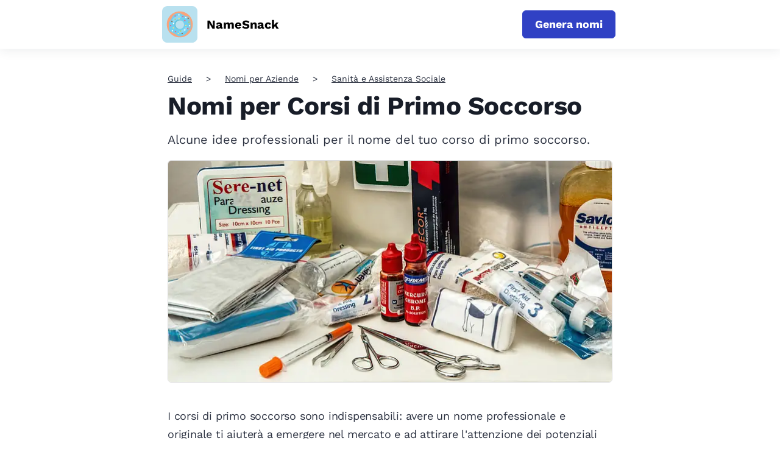

--- FILE ---
content_type: image/svg+xml
request_url: https://www.namesnack.com/static/namesnack-logo-rounded-20200710.svg
body_size: 2470
content:
<?xml version="1.0" encoding="utf-8"?>
<!-- Generator: Adobe Illustrator 19.2.1, SVG Export Plug-In . SVG Version: 6.00 Build 0)  -->
<svg version="1.1" id="Layer_1" xmlns="http://www.w3.org/2000/svg" xmlns:xlink="http://www.w3.org/1999/xlink" x="0px" y="0px"
	 width="385.75px" height="398.6666565px" viewBox="0 0 385.75 398.6666565" style="enable-background:new 0 0 385.75 398.6666565;"
	 xml:space="preserve">
<path style="fill:#B9E1EF;" d="M328.6269836,398.6666565H57.293663C25.7821484,398.6666565,0,372.8845215,0,341.3730164V57.293663
	C0,25.7821484,25.7821484,0,57.293663,0h271.333313c31.5115356,0,57.2936707,25.7821484,57.2936707,57.293663v284.0793457
	C385.9206543,372.8845215,360.1385193,398.6666565,328.6269836,398.6666565z"/>
<g>
	<g>
		<g>
			<path style="fill:#F8A47C;" d="M334.6212158,199.3272552c0,68.2288971-48.2180176,125.1773834-112.4398804,138.6434479
				c-9.4347382,1.979248-19.2094879,3.0234985-29.227066,3.0234985c-78.2343521,0-141.6548157-63.4204407-141.6548157-141.6669464
				c0-78.2343369,63.4204597-141.6547852,141.6548157-141.6547852c5.9012604,0,11.7296753,0.3642769,17.436676,1.0685425
				C280.4169312,67.3257828,334.6212158,126.9941864,334.6212158,199.3272552z"/>
		</g>
		<path style="fill:#73CFEE;" d="M319.2279968,223.7337494c0.036438,1.7120972-0.024292,3.3149109-0.1942749,4.8570251
			c-1.2992554,11.6689758-8.5847778,19.537323-21.1037292,32.6512604c0,0,0,0.012146-0.012146,0.012146
			c-2.124939,2.2220764-4.3955994,4.6020203-6.8240967,7.176239c-7.0669556,7.5040894-15.3967285,16.6716919-24.8800659,28.6078186
			c-6.3505249,7.9897766-17.8980865,16.2102661-31.3155823,22.4029541
			c-3.9827576,1.8335266-8.135498,3.4970703-12.3732452,4.9177246c-0.012146,0.012146-0.012146,0.012146-0.0242767,0h-0.012146
			c-19.5009155,6.5569763-40.6046295,8.0383606-54.8356781-1.3478088c-2.1128082-1.3963928-4.079895-3.0356445-5.8648529-4.9298706
			c-0.0849915-0.0849915-0.1699982-0.1821289-0.2549896-0.2671204
			c-20.3994598-21.3951721-65.6546783-28.2192688-81.524971-51.7393494
			c-1.1899719-1.7242432-2.1977997-3.5334778-3.0113525-5.4519958c-1.8699493-4.2984619-2.8292084-9.1190491-2.6349258-14.5831909
			c0.2307053-6.5083923,0.2792816-12.385376,0.2428513-17.7280884c-0.012146-1.7120972-0.0364304-3.3756256-0.0607147-4.9905853
			c-0.3642731-21.7229919-1.9306641-33.926239,2.137085-44.3688202c0.607132-1.5785217,1.3478241-3.10849,2.2463684-4.626297
			c1.1656876-2.0035248,2.5985031-3.9827576,4.3470306-5.9984131c10.867569-12.5310974,16.4288483-26.4950104,22.8886719-39.9125061
			l2.3435135-4.7477341c6.1319809-12.0332489,13.5874939-23.4108047,26.9928436-32.67556h0.012146
			c2.2706604-1.5785294,4.687027-3.0842056,7.3219452-4.5170212c5.4277191-2.9870605,11.6811218-5.6705627,18.9544983-8.0019302
			c22.111557-7.1033859,38.8196869,0.8378372,55.6006622,10.6368561c0.012146,0,0.012146,0,0.012146,0
			c2.7927856,1.6271057,5.597702,3.3149109,8.4269104,4.9905853c13.7453613,8.1476364,28.1221161,16.0767136,46.0566254,16.7445526
			c12.8103943,0.4735565,21.0308838,5.6584244,26.5193176,13.7089233c0.959259,1.4085312,1.8334961,2.9020615,2.6349182,4.4805908
			c5.6705627,11.1104126,7.6619263,26.1064453,9.4711609,41.5396118c0.1821594,1.6028137,0.3642883,3.2177734,0.5464172,4.8205872
			c1.2871094,10.9647064,2.6592102,21.9779816,5.3548584,31.7891541
			C318.1958923,213.6675873,319.1187134,219.0467377,319.2279968,223.7337494z"/>
		<g>
			<g>
				<path style="fill:#61C0D1;" d="M231.920639,201.9880524c0,24.6767578-17.2693787,45.1813812-39.9777222,49.2229004
					c-2.6736603,0.4873047-5.4389954,0.7369232-8.2503662,0.7369232c-26.632843,0-48.2281952-22.3707733-48.2281952-49.9598236
					s21.5953522-49.9598694,48.2281952-49.9598694c2.8113708,0,5.5767059,0.2496643,8.2503662,0.7369232
					C214.6512604,156.8066559,231.920639,177.3112488,231.920639,201.9880524z"/>
			</g>
			<g>
				<path style="fill:#B9E1EF;" d="M239.5341034,202.3644714c0,23.005249-16.6777649,42.1208801-38.6081543,45.8886871
					c-2.5819702,0.4542694-5.252594,0.687027-7.9675598,0.687027c-25.7203064,0-46.5758362-20.8555298-46.5758362-46.5757141
					c0-25.7203369,20.8555298-46.5758667,46.5758362-46.5758667c2.7149658,0,5.3855896,0.2328033,7.9675598,0.687027
					C222.8563385,160.2434845,239.5341034,179.3591156,239.5341034,202.3644714z"/>
			</g>
		</g>
		<path style="opacity:0.28;fill:#F8A47C;" d="M334.6212158,199.3272552
			c0,68.2288971-48.2180176,125.1773834-112.4398804,138.6434479c8.5240631-8.0505066,16.1617126-16.0038452,22.9736786-23.8600769
			c24.9650421-28.7656555,38.8803864-56.0863647,44.9273834-81.5371094
			c0.3157043-1.3478241,0.6192627-2.6956329,0.8985291-4.0313263c2.9506531-14.291748,3.4484863-27.9885254,2.0642395-40.9931793
			c-0.1699829-1.6392517-0.3764038-3.2542114-0.6071167-4.8691559c-1.7242432-11.875412-4.9906006-23.1679535-9.349762-33.7926788
			c-0.5949707-1.4571075-1.2021179-2.8899231-1.8456726-4.3105927
			c-5.6584167-12.7496643-12.8589172-24.5036392-20.7637329-35.1647797
			c-16.1495514-21.7837067-35.2133331-39.0018234-50.0879364-50.6707954
			C280.4169312,67.3257828,334.6212158,126.9941864,334.6212158,199.3272552z"/>
		<path style="opacity:0.22;fill:#FFFFFF;" d="M112.361824,178.0787659
			c11.3709946,16.4954224,37.1017532-31.6215668,61.2824326-34.1937256
			c24.1806335-2.5721588,41.3686371-21.0170059,26.9289551-40.0131683
			C186.1336823,84.8758545,85.3819885,138.9402466,112.361824,178.0787659z"/>
		<path style="opacity:0.22;fill:#FFFFFF;" d="M183.6925507,281.3674316
			c-3.042923,21.2493286,39.0790253,8.131134,62.9573212-8.1522522
			c23.8782959-16.2832642,28.0947876-37.0473633,18.3539429-45.4453888
			c-9.7408752-8.3978882-23.9928284,25.1264191-38.7240143,28.5965424
			C211.5485992,259.8365479,185.5314026,268.5260925,183.6925507,281.3674316z"/>
	</g>
	<circle style="fill:#E7678E;" cx="93.8488541" cy="212.9388733" r="7.6803093"/>
	<circle style="fill:#F8E37E;" cx="123.4206772" cy="236.7657166" r="7.6803007"/>
	<circle style="fill:#E7678E;" cx="146.3825226" cy="278.6740417" r="7.6803355"/>
	<circle style="fill:#F8E37E;" cx="176.4329376" cy="299.2736206" r="7.6803355"/>
	<circle style="fill:#AAD26D;" cx="203.0878296" cy="270.9737549" r="7.6803269"/>
	<circle style="fill:#FFFFFF;" cx="112.472435" cy="268.6799011" r="7.6803355"/>
	<circle style="fill:#FFFFFF;" cx="259.3016357" cy="125.4378891" r="7.6803355"/>
	<circle style="fill:#FFFFFF;" cx="300.1604614" cy="214.2565918" r="7.6803446"/>
	<circle style="fill:#FFFFFF;" cx="125.5669632" cy="189.432251" r="7.6803093"/>
	<circle style="fill:#FFFFFF;" cx="248.0247498" cy="260.4916382" r="7.6803355"/>
	<circle style="fill:#8F6C56;" cx="219.0291748" cy="298.5880127" r="7.6803355"/>
	<circle style="fill:#E7678E;" cx="280.1863708" cy="245.9678345" r="7.6803355"/>
	<circle style="fill:#F8E37E;" cx="259.3016357" cy="211.4594879" r="7.6803446"/>
	<circle style="fill:#AAD26D;" cx="292.4801331" cy="177.2350769" r="7.6803446"/>
	<circle style="fill:#E7678E;" cx="248.0247498" cy="157.4450073" r="7.6803355"/>
	<circle style="fill:#8F6C56;" cx="284.7998047" cy="133.1182251" r="7.6803355"/>
	<circle style="fill:#E7678E;" cx="226.7095032" cy="113.3220825" r="7.6803355"/>
	<circle style="fill:#F8E37E;" cx="184.113266" cy="137.5979767" r="7.6803355"/>
	<circle style="fill:#FFFFFF;" cx="183.6925049" cy="94.9787674" r="7.6803355"/>
	<circle style="fill:#E7678E;" cx="142.752533" cy="108.3776016" r="7.6802745"/>
	<circle style="fill:#AAD26D;" cx="142.752533" cy="144.3478241" r="7.6803007"/>
	<circle style="fill:#8F6C56;" cx="107.7946396" cy="167.3400574" r="7.6803093"/>
</g>
</svg>
